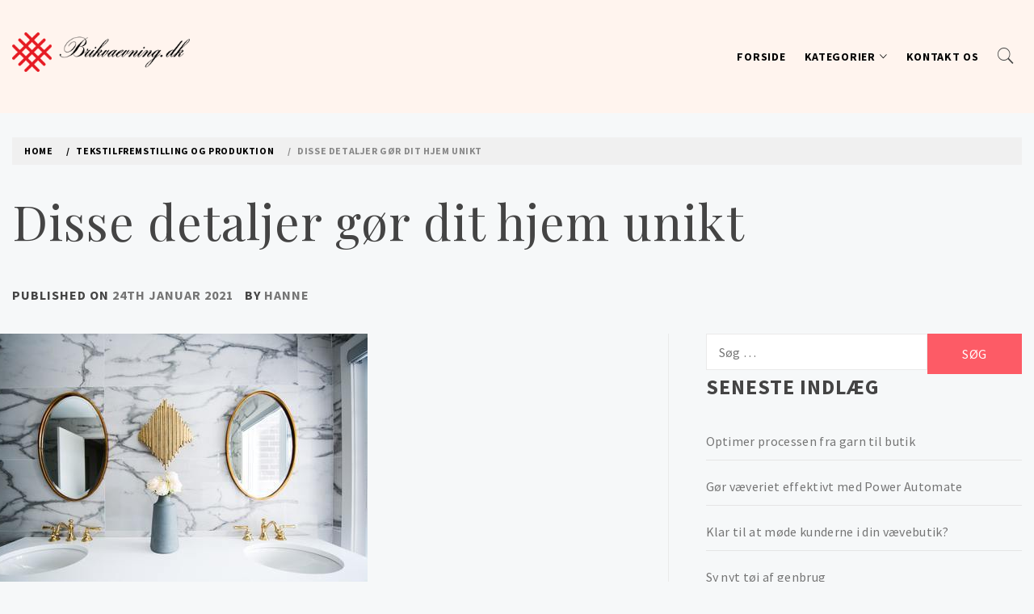

--- FILE ---
content_type: text/html; charset=UTF-8
request_url: https://brikvaevning.dk/disse-detaljer-goer-dit-hjem-unikt/
body_size: 10845
content:


<!doctype html>
<html lang="da-DK">
    <head>
        <meta charset="UTF-8">
        <meta name="viewport" content="width=device-width, initial-scale=1">
        <link rel="profile" href="https://gmpg.org/xfn/11">
        <title>Disse detaljer gør dit hjem unikt &#8211; Brikvaevning.dk</title>
        <style type="text/css">
                        body .primary-background,
            body button:hover,
            body button:focus,
            body input[type="button"]:hover,
            body input[type="reset"]:hover,
            body input[type="reset"]:focus,
            body input[type="submit"]:hover,
            body input[type="submit"]:focus,
            body .widget .social-widget-menu ul li,
            body .comments-area .comment-list .reply,
            body .slide-categories a:hover,
            body .slide-categories a:focus,
            body .widget .social-widget-menu ul li:hover a:before,
            body .widget .social-widget-menu ul li:focus a:before,
            body .ham,
            body .ham:before,
            body .ham:after,
            body .btn-load-more{
                background: #33363b;
            }

                        body .secondary-background,
            body button,
            body input[type="button"],
            body input[type="reset"],
            body input[type="submit"],
            body .widget.widget_write_blog_tab_posts_widget ul.nav-tabs li.active a,
            body .widget.widget_write_blog_tab_posts_widget ul.nav-tabs > li > a:focus,
            body .widget.widget_write_blog_tab_posts_widget ul.nav-tabs > li > a:hover,
            body .author-info .author-social > a:hover,
            body .author-info .author-social > a:focus,
            body .widget .social-widget-menu ul li a:before,
            body .widget .social-widget-menu ul li:hover,
            body .widget .social-widget-menu ul li:focus,
            body .moretag,
            body .moretag,
            body .thememattic-search-icon:before,
            body .slide-categories a,
            body .search-button.active .thememattic-search-icon:before,
            body .search-button.active .thememattic-search-icon:after,
            body .btn-load-more:hover,
            body .btn-load-more:focus{
                background: #fd5b66;
            }

            body .sticky header:before,
            body a:hover,
            body a:focus,
            body a:active,
            body .main-navigation .menu > ul > li.current-menu-item > a,
            body .main-navigation .menu > ul > li:hover > a,
            body .main-navigation .menu > ul > li:focus > a,
            body .sidr a:hover,
            body .sidr a:focus,
            body .page-numbers.current {
                color: #fd5b66;
            }

            body .ajax-loader,
            body .thememattic-search-icon:after{
                border-color: #fd5b66 !important;
            }

                        body .section-recommended.section-bg  {
                background: #f9e3d2;
            }

                        body .section-recommended.section-bg .home-full-grid-cat-section,
            body .section-recommended.section-bg .home-full-grid-cat-section a{
                color: #333;
            }

                        body,
            body .primary-font,
            body .site .site-title,
            body .section-title,
            body .site .widget-title,
            body .main-navigation .menu ul li a,
            body .comment-reply-title {
                font-family: Source Sans Pro!important;
            }

                        body h1, body h2, body h3, body h4, body h5, body h6,
            body .secondary-font,
            body .prime-excerpt,
            body blockquote,
            body.single .entry-content:before, .page .entry-content:before{
                font-family: Playfair Display !important;
            }



                        body .site-title {
                font-size: 38px !important;
            }

                        body, body button, body input, body select, body textarea, body p {
                font-size: 16px !important;
            }

                        body h1 {
                font-size: 32px;
            }

                        body h2,
            h2.entry-title{
                font-size: 26px;
            }

                        body h3 {
                font-size: 24px;
            }

                        body h4 {
                font-size: 18px;
            }

                        body h5 {
                font-size: 14px;
            }

                        body .masonry-grid.masonry-col article .entry-content,
            body .masonry-grid.masonry-col article .entry-content p{
                font-size: 16px !important;
            }

                        body .footer-widget-area {
                background: #fafafa;
            }

                        body .footer-widget-area,
            body .site-footer .widget-title,
            body .site-footer,
            body .site-footer a,
            body .site-footer a:visited{
                color: #4a4a4a;
            }

                    </style>
        <link rel='dns-prefetch' href='//fonts.googleapis.com' />
<link rel='dns-prefetch' href='//s.w.org' />
<link rel="alternate" type="application/rss+xml" title="Brikvaevning.dk &raquo; Feed" href="https://brikvaevning.dk/feed/" />
		<script type="text/javascript">
			window._wpemojiSettings = {"baseUrl":"https:\/\/s.w.org\/images\/core\/emoji\/2.4\/72x72\/","ext":".png","svgUrl":"https:\/\/s.w.org\/images\/core\/emoji\/2.4\/svg\/","svgExt":".svg","source":{"concatemoji":"https:\/\/brikvaevning.dk\/wp-includes\/js\/wp-emoji-release.min.js?ver=4.9.3"}};
			!function(a,b,c){function d(a,b){var c=String.fromCharCode;l.clearRect(0,0,k.width,k.height),l.fillText(c.apply(this,a),0,0);var d=k.toDataURL();l.clearRect(0,0,k.width,k.height),l.fillText(c.apply(this,b),0,0);var e=k.toDataURL();return d===e}function e(a){var b;if(!l||!l.fillText)return!1;switch(l.textBaseline="top",l.font="600 32px Arial",a){case"flag":return!(b=d([55356,56826,55356,56819],[55356,56826,8203,55356,56819]))&&(b=d([55356,57332,56128,56423,56128,56418,56128,56421,56128,56430,56128,56423,56128,56447],[55356,57332,8203,56128,56423,8203,56128,56418,8203,56128,56421,8203,56128,56430,8203,56128,56423,8203,56128,56447]),!b);case"emoji":return b=d([55357,56692,8205,9792,65039],[55357,56692,8203,9792,65039]),!b}return!1}function f(a){var c=b.createElement("script");c.src=a,c.defer=c.type="text/javascript",b.getElementsByTagName("head")[0].appendChild(c)}var g,h,i,j,k=b.createElement("canvas"),l=k.getContext&&k.getContext("2d");for(j=Array("flag","emoji"),c.supports={everything:!0,everythingExceptFlag:!0},i=0;i<j.length;i++)c.supports[j[i]]=e(j[i]),c.supports.everything=c.supports.everything&&c.supports[j[i]],"flag"!==j[i]&&(c.supports.everythingExceptFlag=c.supports.everythingExceptFlag&&c.supports[j[i]]);c.supports.everythingExceptFlag=c.supports.everythingExceptFlag&&!c.supports.flag,c.DOMReady=!1,c.readyCallback=function(){c.DOMReady=!0},c.supports.everything||(h=function(){c.readyCallback()},b.addEventListener?(b.addEventListener("DOMContentLoaded",h,!1),a.addEventListener("load",h,!1)):(a.attachEvent("onload",h),b.attachEvent("onreadystatechange",function(){"complete"===b.readyState&&c.readyCallback()})),g=c.source||{},g.concatemoji?f(g.concatemoji):g.wpemoji&&g.twemoji&&(f(g.twemoji),f(g.wpemoji)))}(window,document,window._wpemojiSettings);
		</script>
		<style type="text/css">
img.wp-smiley,
img.emoji {
	display: inline !important;
	border: none !important;
	box-shadow: none !important;
	height: 1em !important;
	width: 1em !important;
	margin: 0 .07em !important;
	vertical-align: -0.1em !important;
	background: none !important;
	padding: 0 !important;
}
</style>
<link rel='stylesheet' id='contact-form-7-css'  href='https://brikvaevning.dk/wp-content/plugins/contact-form-7/includes/css/styles.css?ver=5.1.1' type='text/css' media='all' />
<link rel='stylesheet' id='rs-plugin-settings-css'  href='https://brikvaevning.dk/wp-content/plugins/revslider/public/assets/css/settings.css?ver=5.4.6.3.1' type='text/css' media='all' />
<style id='rs-plugin-settings-inline-css' type='text/css'>
#rs-demo-id {}
</style>
<link rel='stylesheet' id='ionicons-css'  href='https://brikvaevning.dk/wp-content/themes/write-blog/assets/lib/ionicons/css/ionicons.min.css?ver=4.9.3' type='text/css' media='all' />
<link rel='stylesheet' id='bootstrap-css'  href='https://brikvaevning.dk/wp-content/themes/write-blog/assets/lib/bootstrap/css/bootstrap.min.css?ver=4.9.3' type='text/css' media='all' />
<link rel='stylesheet' id='magnific-popup-css'  href='https://brikvaevning.dk/wp-content/themes/write-blog/assets/lib/magnific-popup/magnific-popup.css?ver=4.9.3' type='text/css' media='all' />
<link rel='stylesheet' id='slick-css'  href='https://brikvaevning.dk/wp-content/themes/write-blog/assets/lib/slick/css/slick.min.css?ver=4.9.3' type='text/css' media='all' />
<link rel='stylesheet' id='mediaelement-css'  href='https://brikvaevning.dk/wp-includes/js/mediaelement/mediaelementplayer-legacy.min.css?ver=4.2.6-78496d1' type='text/css' media='all' />
<link rel='stylesheet' id='wp-mediaelement-css'  href='https://brikvaevning.dk/wp-includes/js/mediaelement/wp-mediaelement.min.css?ver=4.9.3' type='text/css' media='all' />
<link rel='stylesheet' id='write-blog-style-css'  href='https://brikvaevning.dk/wp-content/themes/write-blog/style.css?ver=4.9.3' type='text/css' media='all' />
<style id='write-blog-style-inline-css' type='text/css'>

			.post-navigation .nav-previous { background-image: url(https://brikvaevning.dk/wp-content/uploads/sites/103/2020/06/frQElwcQiVXY.jpg); }
			.post-navigation .nav-previous .post-title, .post-navigation .nav-previous a:hover .post-title, .post-navigation .nav-previous .meta-nav { color: #fff; }
			.post-navigation .nav-previous a:before { background-color: rgba(0, 0, 0, 0.4); }
		
			.post-navigation .nav-next { background-image: url(https://brikvaevning.dk/wp-content/uploads/sites/103/2021/04/fSkjETdtBfpM.jpg); border-top: 0; }
			.post-navigation .nav-next .post-title, .post-navigation .nav-next a:hover .post-title, .post-navigation .nav-next .meta-nav { color: #fff; }
			.post-navigation .nav-next a:before { background-color: rgba(0, 0, 0, 0.4); }
		
</style>
<link rel='stylesheet' id='write-blog-google-fonts-css'  href='https://fonts.googleapis.com/css?family=Source%20Sans%20Pro:300,400,400i,700,700i|Playfair%20Display:400,400i,700,700i' type='text/css' media='all' />
<script type='text/javascript' src='https://brikvaevning.dk/wp-includes/js/jquery/jquery.js?ver=1.12.4'></script>
<script type='text/javascript' src='https://brikvaevning.dk/wp-includes/js/jquery/jquery-migrate.min.js?ver=1.4.1'></script>
<script type='text/javascript' src='https://brikvaevning.dk/wp-content/plugins/revslider/public/assets/js/jquery.themepunch.tools.min.js?ver=5.4.6.3.1'></script>
<script type='text/javascript' src='https://brikvaevning.dk/wp-content/plugins/revslider/public/assets/js/jquery.themepunch.revolution.min.js?ver=5.4.6.3.1'></script>
<script type='text/javascript'>
var mejsL10n = {"language":"da","strings":{"mejs.install-flash":"Du bruger en browser, som ikke har Flash-afspiller aktiveret eller installeret. Sl\u00e5 venligst Flash-afspiller til eller hent den seneste version fra https:\/\/get.adobe.com\/flashplayer\/","mejs.fullscreen-off":"Deaktiver fuldsk\u00e6rmsvisning","mejs.fullscreen-on":"Aktiver fuldsk\u00e6rmsvisning","mejs.download-video":"Download video","mejs.fullscreen":"Fuldsk\u00e6rm","mejs.time-jump-forward":["Spring 1 sekund frem","Spring %1 sekunder fremad"],"mejs.loop":"Skift l\u00f8kke","mejs.play":"Afspil","mejs.pause":"Pause","mejs.close":"Luk","mejs.time-slider":"Tidskyder","mejs.time-help-text":"Brug venstre\/h\u00f8jre piletaster for at spole 1 sekund frem, og op\/ned piletasterne for at spole 10 sekunder frem.","mejs.time-skip-back":["Spring 1 sekund tilbage","Spring %1 sekunder tilbage"],"mejs.captions-subtitles":"Billedtekster\/Undertekster","mejs.captions-chapters":"Kapitler","mejs.none":"Ingen","mejs.mute-toggle":"D\u00e6mper","mejs.volume-help-text":"Brug op\/ned piletasterne for at skrue op eller ned for lyden.","mejs.unmute":"Annuller d\u00e6mper","mejs.mute":"Mute","mejs.volume-slider":"Lydstyrkeskyder","mejs.video-player":"Videoafspiller","mejs.audio-player":"Lydafspiller","mejs.ad-skip":"Spring reklame over","mejs.ad-skip-info":["Spring over om 1 sekund","Spring over om %1 sekunder"],"mejs.source-chooser":"Kilde-v\u00e6lger","mejs.stop":"Stop","mejs.speed-rate":"Hastighed","mejs.live-broadcast":"Live-udsendelse","mejs.afrikaans":"Afrikaans","mejs.albanian":"Albansk","mejs.arabic":"Arabisk","mejs.belarusian":"Hviderussisk","mejs.bulgarian":"Bulgarisk","mejs.catalan":"Katalansk","mejs.chinese":"Kinesisk","mejs.chinese-simplified":"Kinesisk (Forenklet)","mejs.chinese-traditional":"Kinesisk (Traditionelt)","mejs.croatian":"Kroatisk","mejs.czech":"Tjekkisk","mejs.danish":"Dansk","mejs.dutch":"Hollandsk","mejs.english":"Engelsk","mejs.estonian":"Estisk","mejs.filipino":"Filippinsk","mejs.finnish":"Finsk","mejs.french":"Fransk","mejs.galician":"Galicisk","mejs.german":"Tysk","mejs.greek":"Gr\u00e6sk","mejs.haitian-creole":"Haitisk Kreolsk","mejs.hebrew":"Hebraisk","mejs.hindi":"Hindi","mejs.hungarian":"Ungarsk","mejs.icelandic":"Islandsk","mejs.indonesian":"Indonesisk","mejs.irish":"Irsk","mejs.italian":"Italiensk","mejs.japanese":"Japansk","mejs.korean":"Koreansk","mejs.latvian":"Lettisk","mejs.lithuanian":"Litauisk","mejs.macedonian":"Makedonsk","mejs.malay":"Malay","mejs.maltese":"Maltesisk","mejs.norwegian":"Norsk","mejs.persian":"Persisk","mejs.polish":"Polsk","mejs.portuguese":"Portugisisk","mejs.romanian":"Romansk","mejs.russian":"Russisk","mejs.serbian":"Serbisk","mejs.slovak":"Slovakisk","mejs.slovenian":"Slovensk","mejs.spanish":"Spansk","mejs.swahili":"Swahili","mejs.swedish":"Svensk","mejs.tagalog":"Tagalog","mejs.thai":"Thai","mejs.turkish":"Tyrkisk","mejs.ukrainian":"Ukrainsk","mejs.vietnamese":"Vietnamesisk","mejs.welsh":"Walisisk","mejs.yiddish":"Jiddisch"}};
</script>
<script type='text/javascript' src='https://brikvaevning.dk/wp-includes/js/mediaelement/mediaelement-and-player.min.js?ver=4.2.6-78496d1'></script>
<script type='text/javascript' src='https://brikvaevning.dk/wp-includes/js/mediaelement/mediaelement-migrate.min.js?ver=4.9.3'></script>
<script type='text/javascript'>
/* <![CDATA[ */
var _wpmejsSettings = {"pluginPath":"\/wp-includes\/js\/mediaelement\/","classPrefix":"mejs-","stretching":"responsive"};
/* ]]> */
</script>
<link rel='https://api.w.org/' href='https://brikvaevning.dk/wp-json/' />
<link rel="EditURI" type="application/rsd+xml" title="RSD" href="https://brikvaevning.dk/xmlrpc.php?rsd" />
<link rel="wlwmanifest" type="application/wlwmanifest+xml" href="https://brikvaevning.dk/wp-includes/wlwmanifest.xml" /> 
<link rel='prev' title='Prøv et kursus i tekstilteknik' href='https://brikvaevning.dk/proev-et-kursus-i-tekstilteknik/' />
<link rel='next' title='Billedvævning som hobby' href='https://brikvaevning.dk/billedvaevning-som-hobby/' />
<meta name="generator" content="WordPress 4.9.3" />
<link rel="canonical" href="https://brikvaevning.dk/disse-detaljer-goer-dit-hjem-unikt/" />
<link rel='shortlink' href='https://brikvaevning.dk/?p=177' />
<link rel="alternate" type="application/json+oembed" href="https://brikvaevning.dk/wp-json/oembed/1.0/embed?url=https%3A%2F%2Fbrikvaevning.dk%2Fdisse-detaljer-goer-dit-hjem-unikt%2F" />
<meta name="generator" content="Powered by WPBakery Page Builder - drag and drop page builder for WordPress."/>
<!--[if lte IE 9]><link rel="stylesheet" type="text/css" href="https://brikvaevning.dk/wp-content/plugins/js_composer/assets/css/vc_lte_ie9.min.css" media="screen"><![endif]-->		<style type="text/css">
					.site-title,
			.site-description {
				position: absolute;
				clip: rect(1px, 1px, 1px, 1px);
			}
				</style>
		<meta name="generator" content="Powered by Slider Revolution 5.4.6.3.1 - responsive, Mobile-Friendly Slider Plugin for WordPress with comfortable drag and drop interface." />
<link rel="icon" href="https://brikvaevning.dk/wp-content/uploads/sites/103/2019/03/cropped-LogoMakr_4Z3Kxl-32x32.png" sizes="32x32" />
<link rel="icon" href="https://brikvaevning.dk/wp-content/uploads/sites/103/2019/03/cropped-LogoMakr_4Z3Kxl-192x192.png" sizes="192x192" />
<link rel="apple-touch-icon-precomposed" href="https://brikvaevning.dk/wp-content/uploads/sites/103/2019/03/cropped-LogoMakr_4Z3Kxl-180x180.png" />
<meta name="msapplication-TileImage" content="https://brikvaevning.dk/wp-content/uploads/sites/103/2019/03/cropped-LogoMakr_4Z3Kxl-270x270.png" />
<script type="text/javascript">function setREVStartSize(e){
				try{ var i=jQuery(window).width(),t=9999,r=0,n=0,l=0,f=0,s=0,h=0;					
					if(e.responsiveLevels&&(jQuery.each(e.responsiveLevels,function(e,f){f>i&&(t=r=f,l=e),i>f&&f>r&&(r=f,n=e)}),t>r&&(l=n)),f=e.gridheight[l]||e.gridheight[0]||e.gridheight,s=e.gridwidth[l]||e.gridwidth[0]||e.gridwidth,h=i/s,h=h>1?1:h,f=Math.round(h*f),"fullscreen"==e.sliderLayout){var u=(e.c.width(),jQuery(window).height());if(void 0!=e.fullScreenOffsetContainer){var c=e.fullScreenOffsetContainer.split(",");if (c) jQuery.each(c,function(e,i){u=jQuery(i).length>0?u-jQuery(i).outerHeight(!0):u}),e.fullScreenOffset.split("%").length>1&&void 0!=e.fullScreenOffset&&e.fullScreenOffset.length>0?u-=jQuery(window).height()*parseInt(e.fullScreenOffset,0)/100:void 0!=e.fullScreenOffset&&e.fullScreenOffset.length>0&&(u-=parseInt(e.fullScreenOffset,0))}f=u}else void 0!=e.minHeight&&f<e.minHeight&&(f=e.minHeight);e.c.closest(".rev_slider_wrapper").css({height:f})					
				}catch(d){console.log("Failure at Presize of Slider:"+d)}
			};</script>
		<style type="text/css" id="wp-custom-css">
			.entry-content a {
	color: #5115ff;
}
.site-copyright, .comments-link, .comments-area {
	display: none;
}		</style>
	<noscript><style type="text/css"> .wpb_animate_when_almost_visible { opacity: 1; }</style></noscript>    </head>
<body data-rsssl=1 class="post-template-default single single-post postid-177 single-format-standard wp-custom-logo thememattic-full-layout  wpb-js-composer js-comp-ver-5.4.4 vc_responsive">

    <div class="preloader" >
        <div class="loader-wrapper">
            <div class="blobs">
                <div class="blob"></div>
                <div class="blob"></div>
                <div class="blob"></div>
                <div class="blob"></div>
                <div class="blob"></div>
            </div>
            <svg xmlns="http://www.w3.org/2000/svg" version="1.1">
                <defs>
                    <filter id="goo">
                        <feGaussianBlur in="SourceGraphic" stdDeviation="10" result="blur"/>
                        <feColorMatrix in="blur" mode="matrix" values="1 0 0 0 0  0 1 0 0 0  0 0 1 0 0  0 0 0 18 -7"
                                       result="goo"/>
                        <feBlend in="SourceGraphic" in2="goo"/>
                    </filter>
                </defs>
            </svg>
        </div>
    </div>

<div id="page" class="site">
    <a class="skip-link screen-reader-text" href="#content">Skip to content</a>
    <header id="thememattic-header" class="site-header">
        
                <div class="thememattic-midnav data-bg header-image-disabled header-overlay-enabled"
             data-background="">
            <div class="container-fluid">
                <div class="site-branding">
                    <a href="https://brikvaevning.dk/" class="custom-logo-link" rel="home" itemprop="url"><img width="300" height="67" src="https://brikvaevning.dk/wp-content/uploads/sites/103/2019/03/cropped-1809276731_c088fd0f-c842-4332-93d4-1bbb21f29439.png" class="custom-logo" alt="Brikvaevning.dk" itemprop="logo" /></a>                        <p class="site-title"><a href="https://brikvaevning.dk/"
                                                 rel="home">Brikvaevning.dk</a></p>
                                            <p class="site-description primary-font">
                            Her finder du spændende viden om vævning, tekstilfremstilling og kunsthåndværk.                        </p>
                                    </div>
                <div class="thememattic-navigation">
                    <nav id="site-navigation" class="main-navigation">
                            <span class="toggle-menu" aria-controls="primary-menu" aria-expanded="false">
                                 <span class="screen-reader-text">
                                    Primary Menu                                </span>
                                <i class="ham"></i>
                            </span>
                        <div class="menu"><ul id="primary-menu" class="menu"><li id="menu-item-215" class="menu-item menu-item-type-custom menu-item-object-custom menu-item-home menu-item-215"><a href="https://brikvaevning.dk/">Forside</a></li>
<li id="menu-item-89" class="menu-item menu-item-type-custom menu-item-object-custom menu-item-has-children menu-item-89"><a href="#">Kategorier</a>
<ul class="sub-menu">
	<li id="menu-item-65" class="menu-item menu-item-type-taxonomy menu-item-object-category menu-item-65"><a href="https://brikvaevning.dk/category/vaevning/">Vævning</a></li>
	<li id="menu-item-67" class="menu-item menu-item-type-taxonomy menu-item-object-category menu-item-67"><a href="https://brikvaevning.dk/category/eksempler-pa-kunsthandvaerk/">Eksempler på kunsthåndværk</a></li>
	<li id="menu-item-66" class="menu-item menu-item-type-taxonomy menu-item-object-category current-post-ancestor current-menu-parent current-post-parent menu-item-66"><a href="https://brikvaevning.dk/category/tekstilfremstilling-og-produktion/">Tekstilfremstilling og produktion</a></li>
</ul>
</li>
<li id="menu-item-62" class="menu-item menu-item-type-post_type menu-item-object-page menu-item-62"><a href="https://brikvaevning.dk/kontakt-os/">Kontakt os</a></li>
</ul></div>

                                                <div class="icon-search">
                            <i class="thememattic-icon ion-ios-search"></i>
                        </div>
                    </nav><!-- #site-navigation -->
                </div>
            </div>

                    </div>

    </header><!-- #masthead -->

    <div class="popup-search">
        <div class="table-align">
            <div class="table-align-cell">
                <form role="search" method="get" class="search-form" action="https://brikvaevning.dk/">
				<label>
					<span class="screen-reader-text">Søg efter:</span>
					<input type="search" class="search-field" placeholder="Søg &hellip;" value="" name="s" />
				</label>
				<input type="submit" class="search-submit" value="Søg" />
			</form>            </div>
        </div>
        <div class="close-popup"></div>
    </div>

            <div class="inner-banner">
                <div class="container-fluid">
                    <div class="row">
                        <div class="col-sm-12">
                            <div class="primary-font thememattic-bredcrumb">
                                <div role="navigation" aria-label="Breadcrumbs" class="breadcrumb-trail breadcrumbs" itemprop="breadcrumb"><ul class="trail-items" itemscope itemtype="http://schema.org/BreadcrumbList"><meta name="numberOfItems" content="3" /><meta name="itemListOrder" content="Ascending" /><li itemprop="itemListElement" itemscope itemtype="http://schema.org/ListItem" class="trail-item trail-begin"><a href="https://brikvaevning.dk" rel="home"><span itemprop="name">Home</span></a><meta itemprop="position" content="1" /></li><li itemprop="itemListElement" itemscope itemtype="http://schema.org/ListItem" class="trail-item"><a href="https://brikvaevning.dk/category/tekstilfremstilling-og-produktion/"><span itemprop="name">Tekstilfremstilling og produktion</span></a><meta itemprop="position" content="2" /></li><li itemprop="itemListElement" itemscope itemtype="http://schema.org/ListItem" class="trail-item trail-end"><span itemprop="name">Disse detaljer gør dit hjem unikt</span><meta itemprop="position" content="3" /></li></ul></div>                            </div>
                        </div>
                        <div class="col-sm-12">
                            <h1 class="entry-title">Disse detaljer gør dit hjem unikt</h1>                                                            <header class="entry-header">
                                    <div class="entry-meta entry-inner primary-font small-font">
                                        <span class="posted-on">Published on <a href="https://brikvaevning.dk/2021/01/24/" rel="bookmark"><time class="entry-date published updated" datetime="2021-01-24T20:42:00+00:00">24th januar 2021</time></a></span><span class="byline"> by <span class="author vcard"><a class="url fn n" href="https://brikvaevning.dk/author/hanne/">hanne</a></span></span>                                    </div>
                                </header>
                                                    </div>
                    </div>
                </div>
            </div>
                <div id="content" class="site-content">
    
	<div id="primary" class="content-area">
		<main id="main" class="site-main">

		<article id="post-177" class="post-177 post type-post status-publish format-standard has-post-thumbnail hentry category-tekstilfremstilling-og-produktion">
        <div class="single-post">
                    <div class="thememattic-featured-image post-thumb">
                    <img width="500" height="340" src="https://brikvaevning.dk/wp-content/uploads/sites/103/2021/01/ftisBofRezg3.jpg" class="attachment-full size-full wp-post-image" alt="" srcset="https://brikvaevning.dk/wp-content/uploads/sites/103/2021/01/ftisBofRezg3.jpg 500w, https://brikvaevning.dk/wp-content/uploads/sites/103/2021/01/ftisBofRezg3-300x204.jpg 300w, https://brikvaevning.dk/wp-content/uploads/sites/103/2021/01/ftisBofRezg3-480x326.jpg 480w" sizes="(max-width: 500px) 100vw, 500px" /> 
                                </div>
            <div class="entry-content" data-initials=""><p>Har du lyst til at ændre lidt på indretningen derhjemme? Så er der flere tips og tricks, som du kan benytte til at få din personlighed til at stråle igennem i boligen. Nedenfor får du fire gode ideer til boligindretning.</p>
<p><img src="https://brikvaevning.dk/wp-content/uploads/sites/103/2021/01/fhyxjefF25Un.jpg" /></p>
<h2>Ensfarvede vægge får detaljer til at stråle</h2>
<p><img src="https://brikvaevning.dk/wp-content/uploads/sites/103/2021/01/fNXP8ncXSF1X.jpg" /></p>
<p>Det anbefales at male alle vægge i et rum i den samme farve. Hvis du vælger at male en væg i en farve, og de resterende vægge i en anden farve, ender fokus op på den væg, som skiller sig ud blandt mængden. Vælg i stedet at male alle væggene i den samme farver, så dine dekorationer i tekstil og dine plakater kan komme i spotlyset.</p>
<p><img src="https://brikvaevning.dk/wp-content/uploads/sites/103/2021/01/bZt4GTdKb0uu.jpg" /></p>
<h2>Vær med på moden</h2>
<p>Som du kan se har vi nævnt plakater ovenfor, og det skyldes, at det er den seneste nye trend. Når det kommer til indretning af hjemmet, er det en god ide at være med på moden. Her kan du næppe gå galt i byen, for der er altid noget om snakket.</p>
<p>Det er utroligt moderne at hænge plakater op i alle hjemmets rum. Du kan endda tilføje ekstra personlighed til hjemmet med dine favorit plakater fra fx <a href="https://dearsam.dk/">https://dearsam.dk/</a>, som har et enormt udvalg.</p>
<h2>Husk at bruge spejle</h2>
<p>Når du tager på restaurant, eller overnatter på et hotel, vil du ofte befinde dig i rum med masser af spejle. Det er, fordi indretningsarkitekter har styr på den magiske effekt, som et spejl kan tilføje til rummet.</p>
<p>Du kan udvide rum med spejle, og fange lyset til at skabe den rette effekt. Sørg blot for at undgå at placere et spejl direkte over for vinduet i rummet. Dette vil kun bidrage til at lyset bliver sendt direkte ud ad vinduet på ny.</p>
<h2>Strik et tæppe til sofaen</h2>
<p>En sofa kan nærmest virke helt nøgen, hvis der hverken er puder eller tæpper. Et <a href="https://bobedre.dk/indretning/inspiration/8-gode-rad-sadan-skaber-du-et-hyggeligt-hjem">lækkert tæppe</a> hjælper med kulden, og desuden er det alt, hvad dansk hygge handler om. Derfor kan du passende strikke dit eget tæppe, eller købe et næste gang du er ude i byen.</p>
<time class='found-date' style='display: none' datetime='2021-01-24'>2021-01-24</time></div>            <footer class="entry-footer">
            <div class="entry-meta">
                <span class="cat-links"> <span class="thememattic-icon ion-ios-folder-outline"></span> <a href="https://brikvaevning.dk/category/tekstilfremstilling-og-produktion/" rel="category tag">Tekstilfremstilling og produktion</a></span>            </div>
        </footer><!-- .entry-footer -->
        </div>
</article>                        <section id="related-articles" class="page-section">
                                                            <header class="related-header">
                                    <h3 class="related-title primary-font">
                                        Related Articles                                    </h3>
                                </header>
                                                            <div class="entry-content">
                                <div class="row">
                                                                            <div class="col-sm-4">
                                            <div class="related-articles-wrapper">
                                                                                                    <div class="primary-background border-overlay">
                                                        <a href="https://brikvaevning.dk/galleri-med-vaevekunst/" class="bg-image bg-image-1 bg-opacity">
                                                            <img width="500" height="334" src="https://brikvaevning.dk/wp-content/uploads/sites/103/2021/07/ch0x5fdm0Y5x.jpg" class="attachment-195 size-195 wp-post-image" alt="" medium="" srcset="https://brikvaevning.dk/wp-content/uploads/sites/103/2021/07/ch0x5fdm0Y5x.jpg 500w, https://brikvaevning.dk/wp-content/uploads/sites/103/2021/07/ch0x5fdm0Y5x-300x200.jpg 300w, https://brikvaevning.dk/wp-content/uploads/sites/103/2021/07/ch0x5fdm0Y5x-480x321.jpg 480w" sizes="(max-width: 500px) 100vw, 500px" />                                                        </a>
                                                    </div>
                                                                                                <div class="related-article-title">
                                                    <h4 class="primary-font">
                                                        <a href="https://brikvaevning.dk/galleri-med-vaevekunst/">Galleri med vævekunst</a>
                                                    </h4>
                                                </div><!-- .related-article-title -->
                                            </div>
                                        </div>
                                                                            <div class="col-sm-4">
                                            <div class="related-articles-wrapper">
                                                                                                    <div class="primary-background border-overlay">
                                                        <a href="https://brikvaevning.dk/proev-et-kursus-i-tekstilteknik/" class="bg-image bg-image-1 bg-opacity">
                                                            <img width="500" height="500" src="https://brikvaevning.dk/wp-content/uploads/sites/103/2020/06/frQElwcQiVXY.jpg" class="attachment-172 size-172 wp-post-image" alt="" medium="" srcset="https://brikvaevning.dk/wp-content/uploads/sites/103/2020/06/frQElwcQiVXY.jpg 500w, https://brikvaevning.dk/wp-content/uploads/sites/103/2020/06/frQElwcQiVXY-150x150.jpg 150w, https://brikvaevning.dk/wp-content/uploads/sites/103/2020/06/frQElwcQiVXY-300x300.jpg 300w, https://brikvaevning.dk/wp-content/uploads/sites/103/2020/06/frQElwcQiVXY-480x480.jpg 480w" sizes="(max-width: 500px) 100vw, 500px" />                                                        </a>
                                                    </div>
                                                                                                <div class="related-article-title">
                                                    <h4 class="primary-font">
                                                        <a href="https://brikvaevning.dk/proev-et-kursus-i-tekstilteknik/">Prøv et kursus i tekstilteknik</a>
                                                    </h4>
                                                </div><!-- .related-article-title -->
                                            </div>
                                        </div>
                                                                            <div class="col-sm-4">
                                            <div class="related-articles-wrapper">
                                                                                                    <div class="primary-background border-overlay">
                                                        <a href="https://brikvaevning.dk/tekststilproduktion-i-danmark/" class="bg-image bg-image-1 bg-opacity">
                                                            <img width="500" height="500" src="https://brikvaevning.dk/wp-content/uploads/sites/103/2019/08/fhTgHlb7R3zH.jpg" class="attachment-158 size-158 wp-post-image" alt="" medium="" srcset="https://brikvaevning.dk/wp-content/uploads/sites/103/2019/08/fhTgHlb7R3zH.jpg 500w, https://brikvaevning.dk/wp-content/uploads/sites/103/2019/08/fhTgHlb7R3zH-150x150.jpg 150w, https://brikvaevning.dk/wp-content/uploads/sites/103/2019/08/fhTgHlb7R3zH-300x300.jpg 300w, https://brikvaevning.dk/wp-content/uploads/sites/103/2019/08/fhTgHlb7R3zH-480x480.jpg 480w" sizes="(max-width: 500px) 100vw, 500px" />                                                        </a>
                                                    </div>
                                                                                                <div class="related-article-title">
                                                    <h4 class="primary-font">
                                                        <a href="https://brikvaevning.dk/tekststilproduktion-i-danmark/">Tekststilproduktion i Danmark</a>
                                                    </h4>
                                                </div><!-- .related-article-title -->
                                            </div>
                                        </div>
                                                                    </div>
                            </div><!-- .entry-content-->
                        </section>
                    
	<nav class="navigation post-navigation" role="navigation">
		<h2 class="screen-reader-text">Indlægsnavigation</h2>
		<div class="nav-links"><div class="nav-previous"><a href="https://brikvaevning.dk/proev-et-kursus-i-tekstilteknik/" rel="prev"><span class="meta-nav" aria-hidden="true">Previous</span> <span class="screen-reader-text">Previous post:</span> <span class="post-title">Prøv et kursus i tekstilteknik</span></a></div><div class="nav-next"><a href="https://brikvaevning.dk/billedvaevning-som-hobby/" rel="next"><span class="meta-nav" aria-hidden="true">Next</span> <span class="screen-reader-text">Next post:</span> <span class="post-title">Billedvævning som hobby</span></a></div></div>
	</nav>
		</main><!-- #main -->
	</div><!-- #primary -->


<aside id="secondary" class="widget-area">
    <div class="theiaStickySidebar">
		<div class="sidebar-bg">
			<div id="search-2" class="widget widget_search"><form role="search" method="get" class="search-form" action="https://brikvaevning.dk/">
				<label>
					<span class="screen-reader-text">Søg efter:</span>
					<input type="search" class="search-field" placeholder="Søg &hellip;" value="" name="s" />
				</label>
				<input type="submit" class="search-submit" value="Søg" />
			</form></div>		<div id="recent-posts-2" class="widget widget_recent_entries">		<div class="thememattic-title-wrapper"><h2 class="widget-title thememattic-title">Seneste indlæg</h2></div>		<ul>
											<li>
					<a href="https://brikvaevning.dk/optimer-processen-fra-garn-til-butik/">Optimer processen fra garn til butik</a>
									</li>
											<li>
					<a href="https://brikvaevning.dk/goer-vaeveriet-effektivt-med-power-automate/">Gør væveriet effektivt med Power Automate</a>
									</li>
											<li>
					<a href="https://brikvaevning.dk/klar-til-at-moede-kunderne-i-din-vaevebutik/">Klar til at møde kunderne i din vævebutik?</a>
									</li>
											<li>
					<a href="https://brikvaevning.dk/sy-nyt-toej-af-genbrug/">Sy nyt tøj af genbrug</a>
									</li>
											<li>
					<a href="https://brikvaevning.dk/skab-dig-et-liv-med-toej-design-og-indretning/">Skab dig et liv med tøj, design og indretning</a>
									</li>
					</ul>
		</div><div id="categories-2" class="widget widget_categories"><div class="thememattic-title-wrapper"><h2 class="widget-title thememattic-title">Kategorier</h2></div>		<ul>
	<li class="cat-item cat-item-8"><a href="https://brikvaevning.dk/category/eksempler-pa-kunsthandvaerk/" >Eksempler på kunsthåndværk</a>
</li>
	<li class="cat-item cat-item-7"><a href="https://brikvaevning.dk/category/tekstilfremstilling-og-produktion/" >Tekstilfremstilling og produktion</a>
</li>
	<li class="cat-item cat-item-6"><a href="https://brikvaevning.dk/category/vaevning/" >Vævning</a>
</li>
		</ul>
</div><div id="media_video-2" class="widget widget_media_video"><div class="thememattic-title-wrapper"><h2 class="widget-title thememattic-title">Lær at væve: 3 grundlæggende vævsmønstre til begyndere</h2></div><div style="width:100%;" class="wp-video"><!--[if lt IE 9]><script>document.createElement('video');</script><![endif]-->
<video class="wp-video-shortcode" id="video-177-1" preload="metadata" controls="controls"><source type="video/youtube" src="https://www.youtube.com/watch?v=Ejkgnecjgrw&#038;_=1" /><a href="https://www.youtube.com/watch?v=Ejkgnecjgrw">https://www.youtube.com/watch?v=Ejkgnecjgrw</a></video></div></div>		</div>
	</div>
</aside><!-- #secondary -->
    </div><!-- #content -->
    <footer id="colophon" class="site-footer">
            <div class="footer-widget-area">
            <div class="container-fluid">
                <div class="row">
                                            <div class="col-md-4">
                            <div id="calendar-2" class="widget widget_calendar"><div id="calendar_wrap" class="calendar_wrap"><table id="wp-calendar">
	<caption>januar 2026</caption>
	<thead>
	<tr>
		<th scope="col" title="mandag">M</th>
		<th scope="col" title="tirsdag">T</th>
		<th scope="col" title="onsdag">O</th>
		<th scope="col" title="torsdag">T</th>
		<th scope="col" title="fredag">F</th>
		<th scope="col" title="lørdag">L</th>
		<th scope="col" title="søndag">S</th>
	</tr>
	</thead>

	<tfoot>
	<tr>
		<td colspan="3" id="prev"><a href="https://brikvaevning.dk/2024/10/">&laquo; okt</a></td>
		<td class="pad">&nbsp;</td>
		<td colspan="3" id="next" class="pad">&nbsp;</td>
	</tr>
	</tfoot>

	<tbody>
	<tr>
		<td colspan="3" class="pad">&nbsp;</td><td>1</td><td>2</td><td>3</td><td>4</td>
	</tr>
	<tr>
		<td>5</td><td>6</td><td>7</td><td>8</td><td>9</td><td>10</td><td>11</td>
	</tr>
	<tr>
		<td>12</td><td>13</td><td>14</td><td>15</td><td>16</td><td>17</td><td>18</td>
	</tr>
	<tr>
		<td>19</td><td id="today">20</td><td>21</td><td>22</td><td>23</td><td>24</td><td>25</td>
	</tr>
	<tr>
		<td>26</td><td>27</td><td>28</td><td>29</td><td>30</td><td>31</td>
		<td class="pad" colspan="1">&nbsp;</td>
	</tr>
	</tbody>
	</table></div></div>                        </div>
                                                                <div class="col-md-4">
                            <div id="categories-3" class="widget widget_categories"><h2 class="widget-title">Kategorier</h2>		<ul>
	<li class="cat-item cat-item-8"><a href="https://brikvaevning.dk/category/eksempler-pa-kunsthandvaerk/" >Eksempler på kunsthåndværk</a>
</li>
	<li class="cat-item cat-item-7"><a href="https://brikvaevning.dk/category/tekstilfremstilling-og-produktion/" >Tekstilfremstilling og produktion</a>
</li>
	<li class="cat-item cat-item-6"><a href="https://brikvaevning.dk/category/vaevning/" >Vævning</a>
</li>
		</ul>
</div>                        </div>
                                                                <div class="col-md-4">
                            		<div id="recent-posts-3" class="widget widget_recent_entries">		<h2 class="widget-title">Seneste indlæg</h2>		<ul>
											<li>
					<a href="https://brikvaevning.dk/optimer-processen-fra-garn-til-butik/">Optimer processen fra garn til butik</a>
									</li>
											<li>
					<a href="https://brikvaevning.dk/goer-vaeveriet-effektivt-med-power-automate/">Gør væveriet effektivt med Power Automate</a>
									</li>
											<li>
					<a href="https://brikvaevning.dk/klar-til-at-moede-kunderne-i-din-vaevebutik/">Klar til at møde kunderne i din vævebutik?</a>
									</li>
											<li>
					<a href="https://brikvaevning.dk/sy-nyt-toej-af-genbrug/">Sy nyt tøj af genbrug</a>
									</li>
											<li>
					<a href="https://brikvaevning.dk/skab-dig-et-liv-med-toej-design-og-indretning/">Skab dig et liv med tøj, design og indretning</a>
									</li>
					</ul>
		</div>                        </div>
                                    </div>
            </div>
        </div>
    
            <div class="site-copyright">
            <div class="container-fluid">
                <span>Copyright &copy; All rights reserved.</span>
                Theme: Write Blog by <a href="http://thememattic.com/" target = "_blank" rel="designer">Thememattic</a>            </div>
        </div>
    </footer>
</div>
<a id="scroll-up" class="secondary-background"><i class="ion-ios-arrow-up"></i></a>
<script type='text/javascript'>
/* <![CDATA[ */
var wpcf7 = {"apiSettings":{"root":"https:\/\/brikvaevning.dk\/wp-json\/contact-form-7\/v1","namespace":"contact-form-7\/v1"}};
/* ]]> */
</script>
<script type='text/javascript' src='https://brikvaevning.dk/wp-content/plugins/contact-form-7/includes/js/scripts.js?ver=5.1.1'></script>
<script type='text/javascript' src='https://brikvaevning.dk/wp-content/themes/write-blog/assets/thememattic/js/skip-link-focus-fix.js?ver=20151215'></script>
<script type='text/javascript' src='https://brikvaevning.dk/wp-content/themes/write-blog/assets/lib/bootstrap/js/bootstrap.min.js?ver=4.9.3'></script>
<script type='text/javascript' src='https://brikvaevning.dk/wp-content/themes/write-blog/assets/lib/slick/js/slick.min.js?ver=4.9.3'></script>
<script type='text/javascript' src='https://brikvaevning.dk/wp-content/themes/write-blog/assets/lib/magnific-popup/jquery.magnific-popup.min.js?ver=4.9.3'></script>
<script type='text/javascript' src='https://brikvaevning.dk/wp-includes/js/imagesloaded.min.js?ver=3.2.0'></script>
<script type='text/javascript' src='https://brikvaevning.dk/wp-includes/js/masonry.min.js?ver=3.3.2'></script>
<script type='text/javascript' src='https://brikvaevning.dk/wp-content/themes/write-blog/assets/lib/theiaStickySidebar/theia-sticky-sidebar.min.js?ver=4.9.3'></script>
<script type='text/javascript' src='https://brikvaevning.dk/wp-includes/js/mediaelement/wp-mediaelement.min.js?ver=4.9.3'></script>
<script type='text/javascript'>
/* <![CDATA[ */
var writeBlogVal = {"enable_slider_nav":"1","enable_slider_loop":"1","masonry_animation":"default","relayout_masonry":"1","nonce":"97d3d93599","ajaxurl":"https:\/\/brikvaevning.dk\/wp-admin\/admin-ajax.php"};
/* ]]> */
</script>
<script type='text/javascript' src='https://brikvaevning.dk/wp-content/themes/write-blog/assets/thememattic/js/script.js?ver=4.9.3'></script>
<script type='text/javascript' src='https://brikvaevning.dk/wp-includes/js/wp-embed.min.js?ver=4.9.3'></script>
<script type='text/javascript' src='https://brikvaevning.dk/wp-includes/js/mediaelement/renderers/vimeo.min.js?ver=4.2.6-78496d1'></script>
<theme-name style='display: none;'>write-blog</theme-name>
</body>
</html>
